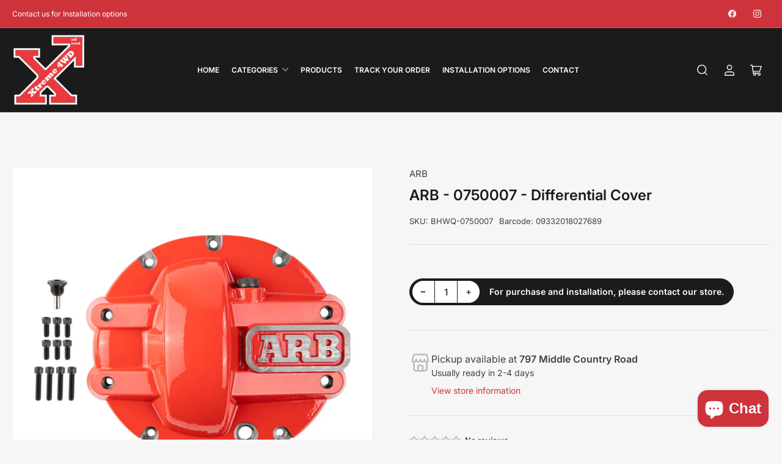

--- FILE ---
content_type: text/html; charset=utf-8
request_url: https://xtreme-4wd.com/variants/45045391229179/?section_id=pickup-availability
body_size: 1949
content:
<div id="shopify-section-pickup-availability" class="shopify-section">
<pickup-availability-preview class="pickup-availability-preview"><div class="pickup-availability-status-icon">
			
<svg width="24" height="24" viewBox="0 0 24 24" fill="none" xmlns="http://www.w3.org/2000/svg">
  <path fill-rule="evenodd" clip-rule="evenodd" d="M6.52397 2.25C6.1814 2.24996 5.86135 2.24992 5.59488 2.28179C5.29866 2.31721 4.98714 2.39941 4.70378 2.62065C4.42042 2.84189 4.26513 3.12417 4.15892 3.40295C4.06338 3.65374 3.98579 3.96424 3.90275 4.29658L2.68588 9.16407C2.64101 9.34353 2.60069 9.50478 2.57407 9.64035C2.54624 9.78208 2.52293 9.94413 2.53478 10.1186C2.58326 10.8325 3.06145 11.4449 3.74226 11.6651C3.90979 11.7193 4.07479 11.7357 4.21994 11.743C4.22982 11.7435 4.23984 11.744 4.25 11.7444L4.25 17.052C4.24997 17.9505 4.24995 18.6997 4.32991 19.2945C4.41432 19.9223 4.59999 20.4891 5.05546 20.9445C5.51093 21.4 6.07773 21.5857 6.70552 21.6701C7.30029 21.7501 8.04949 21.75 8.94794 21.75H15.052C15.9504 21.75 16.6997 21.7501 17.2945 21.6701C17.9223 21.5857 18.4891 21.4 18.9445 20.9445C19.4 20.4891 19.5857 19.9223 19.6701 19.2945C19.7501 18.6997 19.75 17.9505 19.75 17.0521L19.75 11.7444C19.7601 11.744 19.7702 11.7435 19.78 11.743C19.9252 11.7357 20.0902 11.7193 20.2577 11.6651C20.9385 11.4449 21.4167 10.8325 21.4652 10.1186C21.477 9.94413 21.4537 9.78208 21.4259 9.64035C21.3993 9.50477 21.3589 9.34351 21.3141 9.16404L20.0972 4.2966C20.0142 3.96425 19.9366 3.65374 19.841 3.40295C19.7348 3.12417 19.5795 2.84189 19.2962 2.62065C19.0128 2.39941 18.7013 2.31721 18.4051 2.28179C18.1386 2.24992 17.8186 2.24996 17.476 2.25H6.52397ZM18.25 11.7119C18.1884 11.7029 18.1287 11.6919 18.0703 11.6783C17.4366 11.5307 16.8837 11.1655 16.5001 10.6578C16.0064 11.3107 15.2314 11.7293 14.3693 11.7493C14.3373 11.75 14.3028 11.75 14.2582 11.75H14.2418C14.1972 11.75 14.1626 11.75 14.1306 11.7493C13.2686 11.7293 12.4937 11.3108 12 10.6579C11.5063 11.3108 10.7313 11.7293 9.86931 11.7493C9.83731 11.75 9.80276 11.75 9.75815 11.75H9.7418C9.6972 11.75 9.66264 11.75 9.63064 11.7493C8.76855 11.7293 7.9936 11.3107 7.49988 10.6578C7.11627 11.1655 6.56332 11.5307 5.92965 11.6783C5.8713 11.6919 5.81155 11.7029 5.75 11.7119V17C5.75 17.964 5.7516 18.6116 5.81654 19.0946C5.87858 19.5561 5.9858 19.7536 6.11612 19.8839C6.24644 20.0142 6.44393 20.1214 6.90539 20.1835C7.34544 20.2426 7.92202 20.2492 8.75 20.2499V16C8.75 15.0335 9.5335 14.25 10.5 14.25H13.5C14.4665 14.25 15.25 15.0335 15.25 16V20.2499C16.078 20.2492 16.6546 20.2426 17.0946 20.1835C17.5561 20.1214 17.7536 20.0142 17.8839 19.8839C18.0142 19.7536 18.1214 19.5561 18.1835 19.0946C18.2484 18.6116 18.25 17.964 18.25 17V11.7119ZM5.6269 3.80295L5.62777 3.80238C5.62839 3.80205 5.63203 3.80013 5.64044 3.79718C5.65871 3.79078 5.69758 3.78019 5.77298 3.77118C5.93958 3.75125 6.16829 3.75001 6.56153 3.75001H17.4384C17.8317 3.75001 18.0604 3.75125 18.227 3.77118C18.3024 3.78019 18.3412 3.79078 18.3595 3.79718C18.3679 3.80013 18.3716 3.80205 18.3722 3.80238L18.3731 3.80295L18.3738 3.80366C18.3743 3.80418 18.377 3.80724 18.3819 3.81469C18.3926 3.83086 18.4123 3.866 18.4393 3.93696C18.499 4.09376 18.5557 4.31534 18.6511 4.69684L19.8547 9.51129C19.905 9.71255 19.9357 9.83606 19.954 9.92934C19.9656 9.98837 19.9678 10.0149 19.9683 10.0216C19.9598 10.1198 19.8943 10.2039 19.8011 10.2362C19.7944 10.2374 19.7672 10.2418 19.7049 10.2449C19.6072 10.2498 19.476 10.25 19.2641 10.25C18.6898 10.25 18.5296 10.2451 18.4106 10.2174C18.0186 10.1261 17.6945 9.85157 17.54 9.47989C17.493 9.36686 17.4628 9.21461 17.3705 8.66128L17.3688 8.65117C17.3584 8.58822 17.3476 8.52354 17.3374 8.47283C17.3321 8.44627 17.3236 8.4063 17.3111 8.3637L17.3104 8.36136C17.3028 8.33501 17.2706 8.22417 17.1903 8.1124C16.8512 7.64024 16.1488 7.64024 15.8096 8.1124C15.7293 8.22417 15.6972 8.33501 15.6895 8.36136L15.6888 8.3637C15.6764 8.4063 15.6679 8.44627 15.6625 8.47283C15.6524 8.52354 15.6416 8.58812 15.6311 8.65107L15.5479 9.15052C15.5386 9.20631 15.5359 9.22186 15.5336 9.23396C15.4233 9.81283 14.9237 10.236 14.3346 10.2497C14.3223 10.25 14.3065 10.25 14.25 10.25C14.1934 10.25 14.1776 10.25 14.1653 10.2497C13.5762 10.236 13.0766 9.81283 12.9663 9.23396C12.964 9.22186 12.9614 9.20631 12.9521 9.15052L12.8688 8.65116C12.8584 8.58819 12.8476 8.52357 12.8374 8.47283C12.8321 8.44627 12.8236 8.4063 12.8111 8.3637L12.8104 8.36136C12.8028 8.33501 12.7706 8.22417 12.6903 8.1124C12.3512 7.64024 11.6488 7.64024 11.3096 8.1124C11.2293 8.22417 11.1972 8.33501 11.1895 8.36136L11.1888 8.3637C11.1764 8.4063 11.1679 8.44627 11.1625 8.47283C11.1524 8.52354 11.1416 8.58812 11.1311 8.65107L11.0479 9.15052C11.0386 9.20631 11.0359 9.22186 11.0336 9.23396C10.9233 9.81283 10.4237 10.236 9.83463 10.2497C9.82232 10.25 9.80654 10.25 9.74998 10.25C9.69342 10.25 9.67764 10.25 9.66533 10.2497C9.07621 10.236 8.57661 9.81283 8.46632 9.23396C8.46402 9.22186 8.46137 9.20631 8.45208 9.15052L8.36885 8.65116C8.35836 8.58821 8.34759 8.52355 8.33741 8.47283C8.33208 8.44627 8.32358 8.4063 8.31111 8.3637L8.31043 8.36136C8.30278 8.33501 8.27063 8.22417 8.19034 8.1124C7.85119 7.64024 7.14876 7.64024 6.80962 8.1124C6.72933 8.22417 6.69717 8.33502 6.68953 8.36136L6.68885 8.3637C6.67638 8.4063 6.66788 8.44627 6.66254 8.47283C6.65236 8.52358 6.64159 8.58821 6.6311 8.65119L6.62942 8.66128C6.5372 9.21461 6.50693 9.36686 6.45994 9.47989C6.30541 9.85157 5.98135 10.1261 5.58933 10.2174C5.47038 10.2451 5.31019 10.25 4.73589 10.25C4.52391 10.25 4.39279 10.2498 4.2951 10.2449C4.23275 10.2418 4.20557 10.2374 4.19884 10.2362C4.10572 10.2039 4.04021 10.1199 4.03169 10.0216C4.03213 10.015 4.03434 9.98856 4.04597 9.92934C4.06428 9.83606 4.09492 9.71255 4.14524 9.51129L5.34885 4.69684C5.44423 4.31534 5.50091 4.09376 5.56064 3.93696C5.58767 3.866 5.60737 3.83086 5.61802 3.81469C5.62291 3.80724 5.62567 3.80418 5.62614 3.80366L5.6269 3.80295ZM13.75 20.25H10.25V16C10.25 15.8619 10.3619 15.75 10.5 15.75H13.5C13.6381 15.75 13.75 15.8619 13.75 16V20.25Z" fill="#001A72"/>
</svg>

		</div>

		<div class="pickup-availability-info"><p class="pickup-availability-title">Pickup available at <span class="pickup-availability-title-location">797 Middle Country Road</span></p>
				<p class="pickup-availability-time">Usually ready in 2-4 days</p>
				<drawer-toggle for="PickupAvailabilityDrawer" tabindex="-1">
					<button id="ShowPickupAvailabilityDrawer"
						class="pickup-availability-button button-text-link" aria-haspopup="dialog"
					>View store information
</button>
				</drawer-toggle></div>
	</pickup-availability-preview>

	<pickup-availability-drawer
		id="PickupAvailabilityDrawer"
		role="dialog"
		aria-modal="true"
		aria-labelledby="PickupAvailabilityHeading"
		body-class="pickup-availability-drawer-open"
		data-event-prefix="pickup-availability-drawer"
	>
		<div class="pickup-availability-drawer drawer color-background-2">
			<div class="drawer-inner">
				<div class="pickup-availability-drawer-header drawer-header" tabindex="-1">
					<h4 class="h5">Pickup Availability</h4>
					<drawer-toggle for="PickupAvailabilityDrawer" tabindex="-1">
						<button type="button" class="button button-tertiary button-drawer-header-dismiss pickup-availability-drawer-button" aria-label="Close">
							&times;
						</button>
					</drawer-toggle>
				</div>

				<div class="drawer-content">
					<div class="drawer-content-inner">
						<h3 class="h5" id="PickupAvailabilityHeading">ARB - 0750007 - Differential Cover</h3><ul class="pickup-availability-list list-unstyled" role="list" data-store-availability-drawer-content><li class="pickup-availability-list-item"><span class="status-dot status-dot-success"></span><div class="pickup-availability-list-item-content">
										<h3 class="pickup-availability-list-item-title">797 Middle Country Road</h3>

										<p class="pickup-availability-preview">Pickup available, usually ready in 2-4 days
</p><address class="pickup-availability-address">
											<p>797 Middle Country Road<br>Saint James NY 11780<br>United States</p>
</address>
									</div>
								</li></ul>
					</div>
				</div>
			</div>
		</div>
	</pickup-availability-drawer></div>

--- FILE ---
content_type: text/html; charset=UTF-8
request_url: https://demo.semadata.org/shopify/ajax.php?domain=f3b9f5.myshopify.com&type=fitment&productid=8257958510843
body_size: 52767
content:
{"success":true,"message":"","Fitment":"<table width=\"100%\" class=\"wp-list-table widefat fixed striped tags fitments\" style=\"font-size:11px\">\t<tr><th width=\"10%\"><label>Make<\/label><\/th><th width=\"10%\"><label>Model<\/label><\/th><th width=\"10%\"><label>Year<\/label><\/th><th width=\"15%\" style=\"text-align:left\"><label>Submodel<\/label><\/th><th width=\"*\"><label>Notes<\/label><\/th><\/tr>\t<tr><td>Chevrolet<\/td><td>Blazer<\/td><td>2005<\/td><td>Base<\/td><td>; Region: United States; <\/td><\/tr>\t<tr><td>Chevrolet<\/td><td>Blazer<\/td><td>2005<\/td><td>Xtreme<\/td><td>; Region: United States; <\/td><\/tr>\t<tr><td>Chevrolet<\/td><td>Blazer<\/td><td>2005<\/td><td>ZR2<\/td><td>; Region: United States; <\/td><\/tr>\t<tr><td>Chevrolet<\/td><td>Blazer<\/td><td>2004<\/td><td>LS<\/td><td>; Region: United States; <\/td><\/tr>\t<tr><td>Chevrolet<\/td><td>Blazer<\/td><td>2004<\/td><td>Xtreme<\/td><td>; Region: United States; <\/td><\/tr>\t<tr><td>Chevrolet<\/td><td>Blazer<\/td><td>2004<\/td><td>ZR2<\/td><td>; Region: United States; <\/td><\/tr>\t<tr><td>Chevrolet<\/td><td>Blazer<\/td><td>2003<\/td><td>LS<\/td><td>; Region: United States; <\/td><\/tr>\t<tr><td>Chevrolet<\/td><td>Blazer<\/td><td>2003<\/td><td>Xtreme<\/td><td>; Region: United States; <\/td><\/tr>\t<tr><td>Chevrolet<\/td><td>Blazer<\/td><td>2003<\/td><td>ZR2<\/td><td>; Region: United States; <\/td><\/tr>\t<tr><td>Chevrolet<\/td><td>Blazer<\/td><td>2002<\/td><td>LS<\/td><td>; Region: United States; <\/td><\/tr>\t<tr><td>Chevrolet<\/td><td>Blazer<\/td><td>2002<\/td><td>Xtreme<\/td><td>; Region: United States; <\/td><\/tr>\t<tr><td>Chevrolet<\/td><td>Blazer<\/td><td>2001<\/td><td>LS<\/td><td>; Region: United States; <\/td><\/tr>\t<tr><td>Chevrolet<\/td><td>Blazer<\/td><td>2001<\/td><td>LT<\/td><td>; Region: United States; <\/td><\/tr>\t<tr><td>Chevrolet<\/td><td>Blazer<\/td><td>2001<\/td><td>Trailblazer<\/td><td>; Region: United States; <\/td><\/tr>\t<tr><td>Chevrolet<\/td><td>Blazer<\/td><td>2001<\/td><td>Xtreme<\/td><td>; Region: United States; <\/td><\/tr>\t<tr><td>Chevrolet<\/td><td>Blazer<\/td><td>2000<\/td><td>LS<\/td><td>; Region: United States; <\/td><\/tr>\t<tr><td>Chevrolet<\/td><td>Blazer<\/td><td>2000<\/td><td>LT<\/td><td>; Region: United States; <\/td><\/tr>\t<tr><td>Chevrolet<\/td><td>Blazer<\/td><td>2000<\/td><td>Trailblazer<\/td><td>; Region: United States; <\/td><\/tr>\t<tr><td>Chevrolet<\/td><td>Blazer<\/td><td>1999<\/td><td>Base<\/td><td>; Region: United States; <\/td><\/tr>\t<tr><td>Chevrolet<\/td><td>Blazer<\/td><td>1999<\/td><td>LS<\/td><td>; Region: United States; <\/td><\/tr>\t<tr><td>Chevrolet<\/td><td>Blazer<\/td><td>1999<\/td><td>LT<\/td><td>; Region: United States; <\/td><\/tr>\t<tr><td>Chevrolet<\/td><td>Blazer<\/td><td>1999<\/td><td>Trailblazer<\/td><td>; Region: United States; <\/td><\/tr>\t<tr><td>Chevrolet<\/td><td>Blazer<\/td><td>1998<\/td><td>Base<\/td><td>; Region: United States; <\/td><\/tr>\t<tr><td>Chevrolet<\/td><td>Blazer<\/td><td>1998<\/td><td>LS<\/td><td>; Region: United States; <\/td><\/tr>\t<tr><td>Chevrolet<\/td><td>Blazer<\/td><td>1998<\/td><td>LT<\/td><td>; Region: United States; <\/td><\/tr>\t<tr><td>Chevrolet<\/td><td>Blazer<\/td><td>1997<\/td><td>Base<\/td><td>; Region: United States; <\/td><\/tr>\t<tr><td>Chevrolet<\/td><td>Blazer<\/td><td>1997<\/td><td>LS<\/td><td>; Region: United States; <\/td><\/tr>\t<tr><td>Chevrolet<\/td><td>Blazer<\/td><td>1997<\/td><td>LT<\/td><td>; Region: United States; <\/td><\/tr>\t<tr><td>Chevrolet<\/td><td>Blazer<\/td><td>1996<\/td><td>Base<\/td><td>; Region: United States; <\/td><\/tr>\t<tr><td>Chevrolet<\/td><td>Blazer<\/td><td>1996<\/td><td>LS<\/td><td>; Region: United States; <\/td><\/tr>\t<tr><td>Chevrolet<\/td><td>Blazer<\/td><td>1996<\/td><td>LT<\/td><td>; Region: United States; <\/td><\/tr>\t<tr><td>Chevrolet<\/td><td>Blazer<\/td><td>1995<\/td><td>Base<\/td><td>; Region: United States; <\/td><\/tr>\t<tr><td>Chevrolet<\/td><td>Blazer<\/td><td>1995<\/td><td>LT<\/td><td>; Region: United States; <\/td><\/tr>\t<tr><td>Chevrolet<\/td><td>Blazer<\/td><td>1994<\/td><td>Base<\/td><td>; Region: United States; <\/td><\/tr>\t<tr><td>Chevrolet<\/td><td>Blazer<\/td><td>1994<\/td><td>Silverado<\/td><td>; Region: United States; <\/td><\/tr>\t<tr><td>Chevrolet<\/td><td>Blazer<\/td><td>1994<\/td><td>Silverado Sport<\/td><td>; Region: United States; <\/td><\/tr>\t<tr><td>Chevrolet<\/td><td>Blazer<\/td><td>1993<\/td><td>Cheyenne<\/td><td>; Region: United States; <\/td><\/tr>\t<tr><td>Chevrolet<\/td><td>Blazer<\/td><td>1993<\/td><td>Silverado<\/td><td>; Region: United States; <\/td><\/tr>\t<tr><td>Chevrolet<\/td><td>Blazer<\/td><td>1992<\/td><td>Cheyenne<\/td><td>; Region: United States; <\/td><\/tr>\t<tr><td>Chevrolet<\/td><td>Blazer<\/td><td>1992<\/td><td>Silverado<\/td><td>; Region: United States; <\/td><\/tr>\t<tr><td>Chevrolet<\/td><td>Blazer<\/td><td>1991<\/td><td>Scottsdale<\/td><td>; Region: United States; <\/td><\/tr>\t<tr><td>Chevrolet<\/td><td>Blazer<\/td><td>1991<\/td><td>Silverado<\/td><td>; Region: United States; <\/td><\/tr>\t<tr><td>Chevrolet<\/td><td>Blazer<\/td><td>1990<\/td><td>Scottsdale<\/td><td>; Region: United States; <\/td><\/tr>\t<tr><td>Chevrolet<\/td><td>Blazer<\/td><td>1990<\/td><td>Silverado<\/td><td>; Region: United States; <\/td><\/tr>\t<tr><td>Chevrolet<\/td><td>Blazer<\/td><td>1989<\/td><td>Scottsdale<\/td><td>; Region: United States; <\/td><\/tr>\t<tr><td>Chevrolet<\/td><td>Blazer<\/td><td>1989<\/td><td>Silverado<\/td><td>; Region: United States; <\/td><\/tr>\t<tr><td>Chevrolet<\/td><td>Blazer<\/td><td>1988<\/td><td>Scottsdale<\/td><td>; Region: United States; <\/td><\/tr>\t<tr><td>Chevrolet<\/td><td>Blazer<\/td><td>1988<\/td><td>Silverado<\/td><td>; Region: United States; <\/td><\/tr>\t<tr><td>Chevrolet<\/td><td>Blazer<\/td><td>1987<\/td><td>Custom Deluxe<\/td><td>; Region: United States; <\/td><\/tr>\t<tr><td>Chevrolet<\/td><td>Blazer<\/td><td>1987<\/td><td>Silverado<\/td><td>; Region: United States; <\/td><\/tr>\t<tr><td>Chevrolet<\/td><td>Colorado<\/td><td>2012<\/td><td>LT<\/td><td>; Region: United States; <\/td><\/tr>\t<tr><td>Chevrolet<\/td><td>Colorado<\/td><td>2012<\/td><td>WT<\/td><td>; Region: United States; <\/td><\/tr>\t<tr><td>Chevrolet<\/td><td>Colorado<\/td><td>2011<\/td><td>LT<\/td><td>; Region: United States; <\/td><\/tr>\t<tr><td>Chevrolet<\/td><td>Colorado<\/td><td>2011<\/td><td>WT<\/td><td>; Region: United States; <\/td><\/tr>\t<tr><td>Chevrolet<\/td><td>Colorado<\/td><td>2010<\/td><td>LT<\/td><td>; Region: United States; <\/td><\/tr>\t<tr><td>Chevrolet<\/td><td>Colorado<\/td><td>2010<\/td><td>WT<\/td><td>; Region: United States; <\/td><\/tr>\t<tr><td>Chevrolet<\/td><td>Colorado<\/td><td>2009<\/td><td>LT<\/td><td>; Region: United States; <\/td><\/tr>\t<tr><td>Chevrolet<\/td><td>Colorado<\/td><td>2009<\/td><td>WT<\/td><td>; Region: United States; <\/td><\/tr>\t<tr><td>Chevrolet<\/td><td>G10<\/td><td>1995<\/td><td>Beauville<\/td><td>; Region: United States; <\/td><\/tr>\t<tr><td>Chevrolet<\/td><td>G10<\/td><td>1995<\/td><td>Chevy Van<\/td><td>; Region: United States; <\/td><\/tr>\t<tr><td>Chevrolet<\/td><td>G10<\/td><td>1995<\/td><td>Sportvan<\/td><td>; Region: United States; <\/td><\/tr>\t<tr><td>Chevrolet<\/td><td>G10<\/td><td>1994<\/td><td>Beauville<\/td><td>; Region: United States; <\/td><\/tr>\t<tr><td>Chevrolet<\/td><td>G10<\/td><td>1994<\/td><td>Chevy Van<\/td><td>; Region: United States; <\/td><\/tr>\t<tr><td>Chevrolet<\/td><td>G10<\/td><td>1994<\/td><td>Sportvan<\/td><td>; Region: United States; <\/td><\/tr>\t<tr><td>Chevrolet<\/td><td>G10<\/td><td>1993<\/td><td>Beauville<\/td><td>; Region: United States; <\/td><\/tr>\t<tr><td>Chevrolet<\/td><td>G10<\/td><td>1993<\/td><td>Chevy Van<\/td><td>; Region: United States; <\/td><\/tr>\t<tr><td>Chevrolet<\/td><td>G10<\/td><td>1993<\/td><td>Sportvan<\/td><td>; Region: United States; <\/td><\/tr>\t<tr><td>Chevrolet<\/td><td>G10<\/td><td>1992<\/td><td>Beauville<\/td><td>; Region: United States; <\/td><\/tr>\t<tr><td>Chevrolet<\/td><td>G10<\/td><td>1992<\/td><td>Chevy Van<\/td><td>; Region: United States; <\/td><\/tr>\t<tr><td>Chevrolet<\/td><td>G10<\/td><td>1992<\/td><td>Sportvan<\/td><td>; Region: United States; <\/td><\/tr>\t<tr><td>Chevrolet<\/td><td>G10<\/td><td>1991<\/td><td>Beauville<\/td><td>; Region: United States; <\/td><\/tr>\t<tr><td>Chevrolet<\/td><td>G10<\/td><td>1991<\/td><td>Chevy Van<\/td><td>; Region: United States; <\/td><\/tr>\t<tr><td>Chevrolet<\/td><td>G10<\/td><td>1991<\/td><td>Sportvan<\/td><td>; Region: United States; <\/td><\/tr>\t<tr><td>Chevrolet<\/td><td>G10<\/td><td>1990<\/td><td>Beauville<\/td><td>; Region: United States; <\/td><\/tr>\t<tr><td>Chevrolet<\/td><td>G10<\/td><td>1990<\/td><td>Chevy Van<\/td><td>; Region: United States; <\/td><\/tr>\t<tr><td>Chevrolet<\/td><td>G10<\/td><td>1990<\/td><td>Sportvan<\/td><td>; Region: United States; <\/td><\/tr>\t<tr><td>Chevrolet<\/td><td>G10<\/td><td>1989<\/td><td>Beauville<\/td><td>; Region: United States; <\/td><\/tr>\t<tr><td>Chevrolet<\/td><td>G10<\/td><td>1989<\/td><td>Chevy Van<\/td><td>; Region: United States; <\/td><\/tr>\t<tr><td>Chevrolet<\/td><td>G10<\/td><td>1989<\/td><td>Sportvan<\/td><td>; Region: United States; <\/td><\/tr>\t<tr><td>Chevrolet<\/td><td>G10<\/td><td>1988<\/td><td>Beauville<\/td><td>; Region: United States; <\/td><\/tr>\t<tr><td>Chevrolet<\/td><td>G10<\/td><td>1988<\/td><td>Chevy Van<\/td><td>; Region: United States; <\/td><\/tr>\t<tr><td>Chevrolet<\/td><td>G10<\/td><td>1988<\/td><td>Sportvan<\/td><td>; Region: United States; <\/td><\/tr>\t<tr><td>Chevrolet<\/td><td>G10<\/td><td>1987<\/td><td>Beauville<\/td><td>; Region: United States; <\/td><\/tr>\t<tr><td>Chevrolet<\/td><td>G10<\/td><td>1987<\/td><td>Bonaventure<\/td><td>; Region: United States; <\/td><\/tr>\t<tr><td>Chevrolet<\/td><td>G10<\/td><td>1987<\/td><td>Chevy Van<\/td><td>; Region: United States; <\/td><\/tr>\t<tr><td>Chevrolet<\/td><td>G10<\/td><td>1987<\/td><td>Sportvan<\/td><td>; Region: United States; <\/td><\/tr>\t<tr><td>Chevrolet<\/td><td>G10<\/td><td>1986<\/td><td>Beauville<\/td><td>; Region: United States; <\/td><\/tr>\t<tr><td>Chevrolet<\/td><td>G10<\/td><td>1986<\/td><td>Bonaventure<\/td><td>; Region: United States; <\/td><\/tr>\t<tr><td>Chevrolet<\/td><td>G10<\/td><td>1986<\/td><td>Chevy Van<\/td><td>; Region: United States; <\/td><\/tr>\t<tr><td>Chevrolet<\/td><td>G10<\/td><td>1986<\/td><td>Sportvan<\/td><td>; Region: United States; <\/td><\/tr>\t<tr><td>Chevrolet<\/td><td>G10<\/td><td>1985<\/td><td>Beauville<\/td><td>; Region: United States; <\/td><\/tr>\t<tr><td>Chevrolet<\/td><td>G10<\/td><td>1985<\/td><td>Chevy Van<\/td><td>; Region: United States; <\/td><\/tr>\t<tr><td>Chevrolet<\/td><td>G10<\/td><td>1985<\/td><td>Sportvan<\/td><td>; Region: United States; <\/td><\/tr>\t<tr><td>Chevrolet<\/td><td>G10<\/td><td>1984<\/td><td>Beauville<\/td><td>; Region: United States; <\/td><\/tr>\t<tr><td>Chevrolet<\/td><td>G10<\/td><td>1984<\/td><td>Bonaventure<\/td><td>; Region: United States; <\/td><\/tr>\t<tr><td>Chevrolet<\/td><td>G10<\/td><td>1984<\/td><td>Chevy Van<\/td><td>; Region: United States; <\/td><\/tr>\t<tr><td>Chevrolet<\/td><td>G10<\/td><td>1984<\/td><td>Sportvan<\/td><td>; Region: United States; <\/td><\/tr>\t<tr><td>Chevrolet<\/td><td>G10<\/td><td>1983<\/td><td>Base<\/td><td>; Region: United States; <\/td><\/tr>\t<tr><td>Chevrolet<\/td><td>G10<\/td><td>1983<\/td><td>Beauville<\/td><td>; Region: United States; <\/td><\/tr>\t<tr><td>Chevrolet<\/td><td>G10<\/td><td>1983<\/td><td>Bonaventure<\/td><td>; Region: United States; <\/td><\/tr>\t<tr><td>Chevrolet<\/td><td>G10<\/td><td>1983<\/td><td>Chevy Van<\/td><td>; Region: United States; <\/td><\/tr>\t<tr><td>Chevrolet<\/td><td>G10<\/td><td>1983<\/td><td>Sportvan<\/td><td>; Region: United States; <\/td><\/tr>\t<tr><td>Chevrolet<\/td><td>G10<\/td><td>1982<\/td><td>Beauville<\/td><td>; Region: United States; <\/td><\/tr>\t<tr><td>Chevrolet<\/td><td>G10<\/td><td>1982<\/td><td>Bonaventure<\/td><td>; Region: United States; <\/td><\/tr>\t<tr><td>Chevrolet<\/td><td>G10<\/td><td>1982<\/td><td>Chevy Van<\/td><td>; Region: United States; <\/td><\/tr>\t<tr><td>Chevrolet<\/td><td>G10<\/td><td>1982<\/td><td>Sportvan<\/td><td>; Region: United States; <\/td><\/tr>\t<tr><td>Chevrolet<\/td><td>K10<\/td><td>1986<\/td><td>Custom<\/td><td>; Region: United States; <\/td><\/tr>\t<tr><td>Chevrolet<\/td><td>K10<\/td><td>1986<\/td><td>Scottsdale<\/td><td>; Region: United States; <\/td><\/tr>\t<tr><td>Chevrolet<\/td><td>K10<\/td><td>1986<\/td><td>Silverado<\/td><td>; Region: United States; <\/td><\/tr>\t<tr><td>Chevrolet<\/td><td>K10<\/td><td>1985<\/td><td>Custom<\/td><td>; Region: United States; <\/td><\/tr>\t<tr><td>Chevrolet<\/td><td>K10<\/td><td>1985<\/td><td>Scottsdale<\/td><td>; Region: United States; <\/td><\/tr>\t<tr><td>Chevrolet<\/td><td>K10<\/td><td>1985<\/td><td>Silverado<\/td><td>; Region: United States; <\/td><\/tr>\t<tr><td>Chevrolet<\/td><td>K10<\/td><td>1984<\/td><td>Custom<\/td><td>; Region: United States; <\/td><\/tr>\t<tr><td>Chevrolet<\/td><td>K10<\/td><td>1984<\/td><td>Scottsdale<\/td><td>; Region: United States; <\/td><\/tr>\t<tr><td>Chevrolet<\/td><td>K10<\/td><td>1984<\/td><td>Silverado<\/td><td>; Region: United States; <\/td><\/tr>\t<tr><td>Chevrolet<\/td><td>K10<\/td><td>1983<\/td><td>Custom<\/td><td>; Region: United States; <\/td><\/tr>\t<tr><td>Chevrolet<\/td><td>K10<\/td><td>1983<\/td><td>Scottsdale<\/td><td>; Region: United States; <\/td><\/tr>\t<tr><td>Chevrolet<\/td><td>K10<\/td><td>1983<\/td><td>Silverado<\/td><td>; Region: United States; <\/td><\/tr>\t<tr><td>Chevrolet<\/td><td>K10<\/td><td>1982<\/td><td>Custom<\/td><td>; Region: United States; <\/td><\/tr>\t<tr><td>Chevrolet<\/td><td>K10<\/td><td>1982<\/td><td>Scottsdale<\/td><td>; Region: United States; <\/td><\/tr>\t<tr><td>Chevrolet<\/td><td>K10<\/td><td>1982<\/td><td>Silverado<\/td><td>; Region: United States; <\/td><\/tr>\t<tr><td>Chevrolet<\/td><td>K10 Suburban<\/td><td>1986<\/td><td>Custom<\/td><td>; Region: United States; <\/td><\/tr>\t<tr><td>Chevrolet<\/td><td>K10 Suburban<\/td><td>1986<\/td><td>Scottsdale<\/td><td>; Region: United States; <\/td><\/tr>\t<tr><td>Chevrolet<\/td><td>K10 Suburban<\/td><td>1986<\/td><td>Silverado<\/td><td>; Region: United States; <\/td><\/tr>\t<tr><td>Chevrolet<\/td><td>K10 Suburban<\/td><td>1985<\/td><td>Custom<\/td><td>; Region: United States; <\/td><\/tr>\t<tr><td>Chevrolet<\/td><td>K10 Suburban<\/td><td>1985<\/td><td>Scottsdale<\/td><td>; Region: United States; <\/td><\/tr>\t<tr><td>Chevrolet<\/td><td>K10 Suburban<\/td><td>1985<\/td><td>Silverado<\/td><td>; Region: United States; <\/td><\/tr>\t<tr><td>Chevrolet<\/td><td>K10 Suburban<\/td><td>1984<\/td><td>Custom<\/td><td>; Region: United States; <\/td><\/tr>\t<tr><td>Chevrolet<\/td><td>K10 Suburban<\/td><td>1984<\/td><td>Scottsdale<\/td><td>; Region: United States; <\/td><\/tr>\t<tr><td>Chevrolet<\/td><td>K10 Suburban<\/td><td>1983<\/td><td>Custom<\/td><td>; Region: United States; <\/td><\/tr>\t<tr><td>Chevrolet<\/td><td>K10 Suburban<\/td><td>1983<\/td><td>Silverado<\/td><td>; Region: United States; <\/td><\/tr>\t<tr><td>Chevrolet<\/td><td>K10 Suburban<\/td><td>1982<\/td><td>Custom<\/td><td>; Region: United States; <\/td><\/tr>\t<tr><td>Chevrolet<\/td><td>K10 Suburban<\/td><td>1982<\/td><td>Scottsdale<\/td><td>; Region: United States; <\/td><\/tr>\t<tr><td>Chevrolet<\/td><td>K10 Suburban<\/td><td>1982<\/td><td>Silverado<\/td><td>; Region: United States; <\/td><\/tr>\t<tr><td>Chevrolet<\/td><td>K1500<\/td><td>1999<\/td><td>LS<\/td><td>; Region: United States; <\/td><\/tr>\t<tr><td>Chevrolet<\/td><td>K1500<\/td><td>1998<\/td><td>Cheyenne<\/td><td>; Region: United States; <\/td><\/tr>\t<tr><td>Chevrolet<\/td><td>K1500<\/td><td>1998<\/td><td>Silverado<\/td><td>; Region: United States; <\/td><\/tr>\t<tr><td>Chevrolet<\/td><td>K1500<\/td><td>1998<\/td><td>WT<\/td><td>; Region: United States; <\/td><\/tr>\t<tr><td>Chevrolet<\/td><td>K1500<\/td><td>1997<\/td><td>Base<\/td><td>; Region: United States; <\/td><\/tr>\t<tr><td>Chevrolet<\/td><td>K1500<\/td><td>1997<\/td><td>Cheyenne<\/td><td>; Region: United States; <\/td><\/tr>\t<tr><td>Chevrolet<\/td><td>K1500<\/td><td>1997<\/td><td>Silverado<\/td><td>; Region: United States; <\/td><\/tr>\t<tr><td>Chevrolet<\/td><td>K1500<\/td><td>1997<\/td><td>WT<\/td><td>; Region: United States; <\/td><\/tr>\t<tr><td>Chevrolet<\/td><td>K1500<\/td><td>1996<\/td><td>Base<\/td><td>; Region: United States; <\/td><\/tr>\t<tr><td>Chevrolet<\/td><td>K1500<\/td><td>1996<\/td><td>Cheyenne<\/td><td>; Region: United States; <\/td><\/tr>\t<tr><td>Chevrolet<\/td><td>K1500<\/td><td>1996<\/td><td>Silverado<\/td><td>; Region: United States; <\/td><\/tr>\t<tr><td>Chevrolet<\/td><td>K1500<\/td><td>1996<\/td><td>WT<\/td><td>; Region: United States; <\/td><\/tr>\t<tr><td>Chevrolet<\/td><td>K1500<\/td><td>1995<\/td><td>Base<\/td><td>; Region: United States; <\/td><\/tr>\t<tr><td>Chevrolet<\/td><td>K1500<\/td><td>1995<\/td><td>Cheyenne<\/td><td>; Region: United States; <\/td><\/tr>\t<tr><td>Chevrolet<\/td><td>K1500<\/td><td>1995<\/td><td>Silverado<\/td><td>; Region: United States; <\/td><\/tr>\t<tr><td>Chevrolet<\/td><td>K1500<\/td><td>1995<\/td><td>WT<\/td><td>; Region: United States; <\/td><\/tr>\t<tr><td>Chevrolet<\/td><td>K1500<\/td><td>1994<\/td><td>Base<\/td><td>; Region: United States; <\/td><\/tr>\t<tr><td>Chevrolet<\/td><td>K1500<\/td><td>1994<\/td><td>Cheyenne<\/td><td>; Region: United States; <\/td><\/tr>\t<tr><td>Chevrolet<\/td><td>K1500<\/td><td>1994<\/td><td>Silverado<\/td><td>; Region: United States; <\/td><\/tr>\t<tr><td>Chevrolet<\/td><td>K1500<\/td><td>1994<\/td><td>WT<\/td><td>; Region: United States; <\/td><\/tr>\t<tr><td>Chevrolet<\/td><td>K1500<\/td><td>1993<\/td><td>Cheyenne<\/td><td>; Region: United States; <\/td><\/tr>\t<tr><td>Chevrolet<\/td><td>K1500<\/td><td>1993<\/td><td>Silverado<\/td><td>; Region: United States; <\/td><\/tr>\t<tr><td>Chevrolet<\/td><td>K1500<\/td><td>1993<\/td><td>WT<\/td><td>; Region: United States; <\/td><\/tr>\t<tr><td>Chevrolet<\/td><td>K1500<\/td><td>1992<\/td><td>Cheyenne<\/td><td>; Region: United States; <\/td><\/tr>\t<tr><td>Chevrolet<\/td><td>K1500<\/td><td>1992<\/td><td>Scottsdale<\/td><td>; Region: United States; <\/td><\/tr>\t<tr><td>Chevrolet<\/td><td>K1500<\/td><td>1992<\/td><td>Silverado<\/td><td>; Region: United States; <\/td><\/tr>\t<tr><td>Chevrolet<\/td><td>K1500<\/td><td>1992<\/td><td>WT<\/td><td>; Region: United States; <\/td><\/tr>\t<tr><td>Chevrolet<\/td><td>K1500<\/td><td>1991<\/td><td>Cheyenne<\/td><td>; Region: United States; <\/td><\/tr>\t<tr><td>Chevrolet<\/td><td>K1500<\/td><td>1991<\/td><td>Scottsdale<\/td><td>; Region: United States; <\/td><\/tr>\t<tr><td>Chevrolet<\/td><td>K1500<\/td><td>1991<\/td><td>Silverado<\/td><td>; Region: United States; <\/td><\/tr>\t<tr><td>Chevrolet<\/td><td>K1500<\/td><td>1991<\/td><td>Sport<\/td><td>; Region: United States; <\/td><\/tr>\t<tr><td>Chevrolet<\/td><td>K1500<\/td><td>1991<\/td><td>WT<\/td><td>; Region: United States; <\/td><\/tr>\t<tr><td>Chevrolet<\/td><td>K1500<\/td><td>1990<\/td><td>Cheyenne<\/td><td>; Region: United States; <\/td><\/tr>\t<tr><td>Chevrolet<\/td><td>K1500<\/td><td>1990<\/td><td>Scottsdale<\/td><td>; Region: United States; <\/td><\/tr>\t<tr><td>Chevrolet<\/td><td>K1500<\/td><td>1990<\/td><td>Silverado<\/td><td>; Region: United States; <\/td><\/tr>\t<tr><td>Chevrolet<\/td><td>K1500<\/td><td>1990<\/td><td>WT<\/td><td>; Region: United States; <\/td><\/tr>\t<tr><td>Chevrolet<\/td><td>K1500<\/td><td>1989<\/td><td>Cheyenne<\/td><td>; Region: United States; <\/td><\/tr>\t<tr><td>Chevrolet<\/td><td>K1500<\/td><td>1989<\/td><td>Scottsdale<\/td><td>; Region: United States; <\/td><\/tr>\t<tr><td>Chevrolet<\/td><td>K1500<\/td><td>1989<\/td><td>Silverado<\/td><td>; Region: United States; <\/td><\/tr>\t<tr><td>Chevrolet<\/td><td>K1500<\/td><td>1988<\/td><td>Cheyenne<\/td><td>; Region: United States; <\/td><\/tr>\t<tr><td>Chevrolet<\/td><td>K1500<\/td><td>1988<\/td><td>Scottsdale<\/td><td>; Region: United States; <\/td><\/tr>\t<tr><td>Chevrolet<\/td><td>K1500<\/td><td>1988<\/td><td>Silverado<\/td><td>; Region: United States; <\/td><\/tr>\t<tr><td>Chevrolet<\/td><td>K1500 Suburban<\/td><td>1999<\/td><td>Base<\/td><td>; Region: United States; <\/td><\/tr>\t<tr><td>Chevrolet<\/td><td>K1500 Suburban<\/td><td>1999<\/td><td>LS<\/td><td>; Region: United States; <\/td><\/tr>\t<tr><td>Chevrolet<\/td><td>K1500 Suburban<\/td><td>1999<\/td><td>LT<\/td><td>; Region: United States; <\/td><\/tr>\t<tr><td>Chevrolet<\/td><td>K1500 Suburban<\/td><td>1998<\/td><td>Base<\/td><td>; Region: United States; <\/td><\/tr>\t<tr><td>Chevrolet<\/td><td>K1500 Suburban<\/td><td>1998<\/td><td>LS<\/td><td>; Region: United States; <\/td><\/tr>\t<tr><td>Chevrolet<\/td><td>K1500 Suburban<\/td><td>1997<\/td><td>Base<\/td><td>; Region: United States; <\/td><\/tr>\t<tr><td>Chevrolet<\/td><td>K1500 Suburban<\/td><td>1997<\/td><td>LS<\/td><td>; Region: United States; <\/td><\/tr>\t<tr><td>Chevrolet<\/td><td>K1500 Suburban<\/td><td>1997<\/td><td>LT<\/td><td>; Region: United States; <\/td><\/tr>\t<tr><td>Chevrolet<\/td><td>K1500 Suburban<\/td><td>1996<\/td><td>Base<\/td><td>; Region: United States; <\/td><\/tr>\t<tr><td>Chevrolet<\/td><td>K1500 Suburban<\/td><td>1996<\/td><td>LS<\/td><td>; Region: United States; <\/td><\/tr>\t<tr><td>Chevrolet<\/td><td>K1500 Suburban<\/td><td>1996<\/td><td>LT<\/td><td>; Region: United States; <\/td><\/tr>\t<tr><td>Chevrolet<\/td><td>K1500 Suburban<\/td><td>1995<\/td><td>Base<\/td><td>; Region: United States; <\/td><\/tr>\t<tr><td>Chevrolet<\/td><td>K1500 Suburban<\/td><td>1995<\/td><td>LS<\/td><td>; Region: United States; <\/td><\/tr>\t<tr><td>Chevrolet<\/td><td>K1500 Suburban<\/td><td>1995<\/td><td>LT<\/td><td>; Region: United States; <\/td><\/tr>\t<tr><td>Chevrolet<\/td><td>K1500 Suburban<\/td><td>1994<\/td><td>Base<\/td><td>; Region: United States; <\/td><\/tr>\t<tr><td>Chevrolet<\/td><td>K1500 Suburban<\/td><td>1994<\/td><td>Silverado<\/td><td>; Region: United States; <\/td><\/tr>\t<tr><td>Chevrolet<\/td><td>K1500 Suburban<\/td><td>1993<\/td><td>Base<\/td><td>; Region: United States; <\/td><\/tr>\t<tr><td>Chevrolet<\/td><td>K1500 Suburban<\/td><td>1993<\/td><td>Silverado<\/td><td>; Region: United States; <\/td><\/tr>\t<tr><td>Chevrolet<\/td><td>K1500 Suburban<\/td><td>1992<\/td><td>Base<\/td><td>; Region: United States; <\/td><\/tr>\t<tr><td>Chevrolet<\/td><td>K1500 Suburban<\/td><td>1992<\/td><td>Silverado<\/td><td>; Region: United States; <\/td><\/tr>\t<tr><td>Chevrolet<\/td><td>K5 Blazer<\/td><td>1986<\/td><td>Custom<\/td><td>; Region: United States; <\/td><\/tr>\t<tr><td>Chevrolet<\/td><td>K5 Blazer<\/td><td>1986<\/td><td>Silverado<\/td><td>; Region: United States; <\/td><\/tr>\t<tr><td>Chevrolet<\/td><td>K5 Blazer<\/td><td>1985<\/td><td>Custom<\/td><td>; Region: United States; <\/td><\/tr>\t<tr><td>Chevrolet<\/td><td>K5 Blazer<\/td><td>1985<\/td><td>Silverado<\/td><td>; Region: United States; <\/td><\/tr>\t<tr><td>Chevrolet<\/td><td>K5 Blazer<\/td><td>1984<\/td><td>Custom<\/td><td>; Region: United States; <\/td><\/tr>\t<tr><td>Chevrolet<\/td><td>K5 Blazer<\/td><td>1984<\/td><td>Scottsdale<\/td><td>; Region: United States; <\/td><\/tr>\t<tr><td>Chevrolet<\/td><td>K5 Blazer<\/td><td>1984<\/td><td>Silverado<\/td><td>; Region: United States; <\/td><\/tr>\t<tr><td>Chevrolet<\/td><td>K5 Blazer<\/td><td>1983<\/td><td>Custom<\/td><td>; Region: United States; <\/td><\/tr>\t<tr><td>Chevrolet<\/td><td>K5 Blazer<\/td><td>1983<\/td><td>Silverado<\/td><td>; Region: United States; <\/td><\/tr>\t<tr><td>Chevrolet<\/td><td>K5 Blazer<\/td><td>1982<\/td><td>Custom<\/td><td>; Region: United States; <\/td><\/tr>\t<tr><td>Chevrolet<\/td><td>K5 Blazer<\/td><td>1982<\/td><td>Silverado<\/td><td>; Region: United States; <\/td><\/tr>\t<tr><td>Chevrolet<\/td><td>Tahoe<\/td><td>2008<\/td><td>Hybrid<\/td><td>; Region: United States; <\/td><\/tr>\t<tr><td>Chevrolet<\/td><td>Tahoe<\/td><td>2008<\/td><td>LS<\/td><td>; Region: United States; <\/td><\/tr>\t<tr><td>Chevrolet<\/td><td>Tahoe<\/td><td>2008<\/td><td>LT<\/td><td>; Region: United States; <\/td><\/tr>\t<tr><td>Chevrolet<\/td><td>Tahoe<\/td><td>2008<\/td><td>LTZ<\/td><td>; Region: United States; <\/td><\/tr>\t<tr><td>Chevrolet<\/td><td>Tahoe<\/td><td>2008<\/td><td>PPV<\/td><td>; Region: United States; <\/td><\/tr>\t<tr><td>Chevrolet<\/td><td>Tahoe<\/td><td>2007<\/td><td>LS<\/td><td>; Region: United States; <\/td><\/tr>\t<tr><td>Chevrolet<\/td><td>Tahoe<\/td><td>2007<\/td><td>LT<\/td><td>; Region: United States; <\/td><\/tr>\t<tr><td>Chevrolet<\/td><td>Tahoe<\/td><td>2007<\/td><td>LTZ<\/td><td>; Region: United States; <\/td><\/tr>\t<tr><td>Chevrolet<\/td><td>Tahoe<\/td><td>2007<\/td><td>PPV<\/td><td>; Region: United States; <\/td><\/tr>\t<tr><td>Chevrolet<\/td><td>Tahoe<\/td><td>2006<\/td><td>Base<\/td><td>; Region: United States; <\/td><\/tr>\t<tr><td>Chevrolet<\/td><td>Tahoe<\/td><td>2006<\/td><td>LS<\/td><td>; Region: United States; <\/td><\/tr>\t<tr><td>Chevrolet<\/td><td>Tahoe<\/td><td>2006<\/td><td>LT<\/td><td>; Region: United States; <\/td><\/tr>\t<tr><td>Chevrolet<\/td><td>Tahoe<\/td><td>2006<\/td><td>Z71<\/td><td>; Region: United States; <\/td><\/tr>\t<tr><td>Chevrolet<\/td><td>Tahoe<\/td><td>2005<\/td><td>LS<\/td><td>; Region: United States; <\/td><\/tr>\t<tr><td>Chevrolet<\/td><td>Tahoe<\/td><td>2005<\/td><td>LT<\/td><td>; Region: United States; <\/td><\/tr>\t<tr><td>Chevrolet<\/td><td>Tahoe<\/td><td>2005<\/td><td>Z71<\/td><td>; Region: United States; <\/td><\/tr>\t<tr><td>Chevrolet<\/td><td>Tahoe<\/td><td>2004<\/td><td>LS<\/td><td>; Region: United States; <\/td><\/tr>\t<tr><td>Chevrolet<\/td><td>Tahoe<\/td><td>2004<\/td><td>LT<\/td><td>; Region: United States; <\/td><\/tr>\t<tr><td>Chevrolet<\/td><td>Tahoe<\/td><td>2004<\/td><td>Z71<\/td><td>; Region: United States; <\/td><\/tr>\t<tr><td>Chevrolet<\/td><td>Tahoe<\/td><td>2003<\/td><td>LS<\/td><td>; Region: United States; <\/td><\/tr>\t<tr><td>Chevrolet<\/td><td>Tahoe<\/td><td>2003<\/td><td>LT<\/td><td>; Region: United States; <\/td><\/tr>\t<tr><td>Chevrolet<\/td><td>Tahoe<\/td><td>2003<\/td><td>Z71<\/td><td>; Region: United States; <\/td><\/tr>\t<tr><td>Chevrolet<\/td><td>Tahoe<\/td><td>2002<\/td><td>LS<\/td><td>; Region: United States; <\/td><\/tr>\t<tr><td>Chevrolet<\/td><td>Tahoe<\/td><td>2002<\/td><td>LT<\/td><td>; Region: United States; <\/td><\/tr>\t<tr><td>Chevrolet<\/td><td>Tahoe<\/td><td>2002<\/td><td>Z71<\/td><td>; Region: United States; <\/td><\/tr>\t<tr><td>Chevrolet<\/td><td>Tahoe<\/td><td>2001<\/td><td>Base<\/td><td>; Region: United States; <\/td><\/tr>\t<tr><td>Chevrolet<\/td><td>Tahoe<\/td><td>2001<\/td><td>LS<\/td><td>; Region: United States; <\/td><\/tr>\t<tr><td>Chevrolet<\/td><td>Tahoe<\/td><td>2001<\/td><td>LT<\/td><td>; Region: United States; <\/td><\/tr>\t<tr><td>Chevrolet<\/td><td>Tahoe<\/td><td>2000<\/td><td>Base<\/td><td>; Region: United States; <\/td><\/tr>\t<tr><td>Chevrolet<\/td><td>Tahoe<\/td><td>2000<\/td><td>Limited<\/td><td>; Region: United States; <\/td><\/tr>\t<tr><td>Chevrolet<\/td><td>Tahoe<\/td><td>2000<\/td><td>LS<\/td><td>; Region: United States; <\/td><\/tr>\t<tr><td>Chevrolet<\/td><td>Tahoe<\/td><td>2000<\/td><td>LT<\/td><td>; Region: United States; <\/td><\/tr>\t<tr><td>Chevrolet<\/td><td>Tahoe<\/td><td>2000<\/td><td>Z71<\/td><td>; Region: United States; <\/td><\/tr>\t<tr><td>Chevrolet<\/td><td>Tahoe<\/td><td>1999<\/td><td>Base<\/td><td>; Region: United States; <\/td><\/tr>\t<tr><td>Chevrolet<\/td><td>Tahoe<\/td><td>1999<\/td><td>LS<\/td><td>; Region: United States; <\/td><\/tr>\t<tr><td>Chevrolet<\/td><td>Tahoe<\/td><td>1999<\/td><td>LT<\/td><td>; Region: United States; <\/td><\/tr>\t<tr><td>Chevrolet<\/td><td>Tahoe<\/td><td>1998<\/td><td>Base<\/td><td>; Region: United States; <\/td><\/tr>\t<tr><td>Chevrolet<\/td><td>Tahoe<\/td><td>1998<\/td><td>LS<\/td><td>; Region: United States; <\/td><\/tr>\t<tr><td>Chevrolet<\/td><td>Tahoe<\/td><td>1998<\/td><td>LT<\/td><td>; Region: United States; <\/td><\/tr>\t<tr><td>Chevrolet<\/td><td>Tahoe<\/td><td>1997<\/td><td>Base<\/td><td>; Region: United States; <\/td><\/tr>\t<tr><td>Chevrolet<\/td><td>Tahoe<\/td><td>1997<\/td><td>LS<\/td><td>; Region: United States; <\/td><\/tr>\t<tr><td>Chevrolet<\/td><td>Tahoe<\/td><td>1997<\/td><td>LT<\/td><td>; Region: United States; <\/td><\/tr>\t<tr><td>Chevrolet<\/td><td>Tahoe<\/td><td>1996<\/td><td>Base<\/td><td>; Region: United States; <\/td><\/tr>\t<tr><td>Chevrolet<\/td><td>Tahoe<\/td><td>1996<\/td><td>LS<\/td><td>; Region: United States; <\/td><\/tr>\t<tr><td>Chevrolet<\/td><td>Tahoe<\/td><td>1996<\/td><td>LT<\/td><td>; Region: United States; <\/td><\/tr>\t<tr><td>Chevrolet<\/td><td>Tahoe<\/td><td>1995<\/td><td>Base<\/td><td>; Region: United States; <\/td><\/tr>\t<tr><td>Chevrolet<\/td><td>Tahoe<\/td><td>1995<\/td><td>LS<\/td><td>; Region: United States; <\/td><\/tr>\t<tr><td>Chevrolet<\/td><td>Tahoe<\/td><td>1995<\/td><td>LT<\/td><td>; Region: United States; <\/td><\/tr>\t<tr><td>GMC<\/td><td>Canyon<\/td><td>2012<\/td><td>SLE<\/td><td>; Region: United States; <\/td><\/tr>\t<tr><td>GMC<\/td><td>Canyon<\/td><td>2012<\/td><td>SLT<\/td><td>; Region: United States; <\/td><\/tr>\t<tr><td>GMC<\/td><td>Canyon<\/td><td>2012<\/td><td>WT<\/td><td>; Region: United States; <\/td><\/tr>\t<tr><td>GMC<\/td><td>Canyon<\/td><td>2011<\/td><td>SLE<\/td><td>; Region: United States; <\/td><\/tr>\t<tr><td>GMC<\/td><td>Canyon<\/td><td>2011<\/td><td>SLT<\/td><td>; Region: United States; <\/td><\/tr>\t<tr><td>GMC<\/td><td>Canyon<\/td><td>2011<\/td><td>WT<\/td><td>; Region: United States; <\/td><\/tr>\t<tr><td>GMC<\/td><td>Canyon<\/td><td>2010<\/td><td>SLE<\/td><td>; Region: United States; <\/td><\/tr>\t<tr><td>GMC<\/td><td>Canyon<\/td><td>2010<\/td><td>SLT<\/td><td>; Region: United States; <\/td><\/tr>\t<tr><td>GMC<\/td><td>Canyon<\/td><td>2010<\/td><td>WT<\/td><td>; Region: United States; <\/td><\/tr>\t<tr><td>GMC<\/td><td>Canyon<\/td><td>2009<\/td><td>SLE<\/td><td>; Region: United States; <\/td><\/tr>\t<tr><td>GMC<\/td><td>Canyon<\/td><td>2009<\/td><td>SLT<\/td><td>; Region: United States; <\/td><\/tr>\t<tr><td>GMC<\/td><td>Canyon<\/td><td>2009<\/td><td>WT<\/td><td>; Region: United States; <\/td><\/tr>\t<tr><td>GMC<\/td><td>Jimmy<\/td><td>2001<\/td><td>Diamond Edition<\/td><td>; Region: United States; <\/td><\/tr>\t<tr><td>GMC<\/td><td>Jimmy<\/td><td>2001<\/td><td>SL<\/td><td>; Region: United States; <\/td><\/tr>\t<tr><td>GMC<\/td><td>Jimmy<\/td><td>2001<\/td><td>SLE<\/td><td>; Region: United States; <\/td><\/tr>\t<tr><td>GMC<\/td><td>Jimmy<\/td><td>2001<\/td><td>SLS<\/td><td>; Region: United States; <\/td><\/tr>\t<tr><td>GMC<\/td><td>Jimmy<\/td><td>2001<\/td><td>SLT<\/td><td>; Region: United States; <\/td><\/tr>\t<tr><td>GMC<\/td><td>Jimmy<\/td><td>2000<\/td><td>Diamond Edition<\/td><td>; Region: United States; <\/td><\/tr>\t<tr><td>GMC<\/td><td>Jimmy<\/td><td>2000<\/td><td>Envoy<\/td><td>; Region: United States; <\/td><\/tr>\t<tr><td>GMC<\/td><td>Jimmy<\/td><td>2000<\/td><td>SLE<\/td><td>; Region: United States; <\/td><\/tr>\t<tr><td>GMC<\/td><td>Jimmy<\/td><td>2000<\/td><td>SLS<\/td><td>; Region: United States; <\/td><\/tr>\t<tr><td>GMC<\/td><td>Jimmy<\/td><td>2000<\/td><td>SLT<\/td><td>; Region: United States; <\/td><\/tr>\t<tr><td>GMC<\/td><td>Jimmy<\/td><td>1999<\/td><td>Envoy<\/td><td>; Region: United States; <\/td><\/tr>\t<tr><td>GMC<\/td><td>Jimmy<\/td><td>1999<\/td><td>SL<\/td><td>; Region: United States; <\/td><\/tr>\t<tr><td>GMC<\/td><td>Jimmy<\/td><td>1999<\/td><td>SLE<\/td><td>; Region: United States; <\/td><\/tr>\t<tr><td>GMC<\/td><td>Jimmy<\/td><td>1999<\/td><td>SLS<\/td><td>; Region: United States; <\/td><\/tr>\t<tr><td>GMC<\/td><td>Jimmy<\/td><td>1999<\/td><td>SLT<\/td><td>; Region: United States; <\/td><\/tr>\t<tr><td>GMC<\/td><td>Jimmy<\/td><td>1998<\/td><td>Envoy<\/td><td>; Region: United States; <\/td><\/tr>\t<tr><td>GMC<\/td><td>Jimmy<\/td><td>1998<\/td><td>SL<\/td><td>; Region: United States; <\/td><\/tr>\t<tr><td>GMC<\/td><td>Jimmy<\/td><td>1998<\/td><td>SLE<\/td><td>; Region: United States; <\/td><\/tr>\t<tr><td>GMC<\/td><td>Jimmy<\/td><td>1998<\/td><td>SLS<\/td><td>; Region: United States; <\/td><\/tr>\t<tr><td>GMC<\/td><td>Jimmy<\/td><td>1998<\/td><td>SLT<\/td><td>; Region: United States; <\/td><\/tr>\t<tr><td>GMC<\/td><td>Jimmy<\/td><td>1997<\/td><td>SL<\/td><td>; Region: United States; <\/td><\/tr>\t<tr><td>GMC<\/td><td>Jimmy<\/td><td>1997<\/td><td>SLE<\/td><td>; Region: United States; <\/td><\/tr>\t<tr><td>GMC<\/td><td>Jimmy<\/td><td>1997<\/td><td>SLS<\/td><td>; Region: United States; <\/td><\/tr>\t<tr><td>GMC<\/td><td>Jimmy<\/td><td>1997<\/td><td>SLT<\/td><td>; Region: United States; <\/td><\/tr>\t<tr><td>GMC<\/td><td>Jimmy<\/td><td>1996<\/td><td>Base<\/td><td>; Region: United States; <\/td><\/tr>\t<tr><td>GMC<\/td><td>Jimmy<\/td><td>1996<\/td><td>SL<\/td><td>; Region: United States; <\/td><\/tr>\t<tr><td>GMC<\/td><td>Jimmy<\/td><td>1996<\/td><td>SLE<\/td><td>; Region: United States; <\/td><\/tr>\t<tr><td>GMC<\/td><td>Jimmy<\/td><td>1996<\/td><td>SLS<\/td><td>; Region: United States; <\/td><\/tr>\t<tr><td>GMC<\/td><td>Jimmy<\/td><td>1996<\/td><td>SLT<\/td><td>; Region: United States; <\/td><\/tr>\t<tr><td>GMC<\/td><td>Jimmy<\/td><td>1995<\/td><td>Base<\/td><td>; Region: United States; <\/td><\/tr>\t<tr><td>GMC<\/td><td>Jimmy<\/td><td>1995<\/td><td>SL<\/td><td>; Region: United States; <\/td><\/tr>\t<tr><td>GMC<\/td><td>Jimmy<\/td><td>1995<\/td><td>SLE<\/td><td>; Region: United States; <\/td><\/tr>\t<tr><td>GMC<\/td><td>Jimmy<\/td><td>1995<\/td><td>SLS<\/td><td>; Region: United States; <\/td><\/tr>\t<tr><td>GMC<\/td><td>Jimmy<\/td><td>1995<\/td><td>SLT<\/td><td>; Region: United States; <\/td><\/tr>\t<tr><td>GMC<\/td><td>Jimmy<\/td><td>1994<\/td><td>Base<\/td><td>; Region: United States; <\/td><\/tr>\t<tr><td>GMC<\/td><td>Jimmy<\/td><td>1994<\/td><td>SLE<\/td><td>; Region: United States; <\/td><\/tr>\t<tr><td>GMC<\/td><td>Jimmy<\/td><td>1994<\/td><td>SLS<\/td><td>; Region: United States; <\/td><\/tr>\t<tr><td>GMC<\/td><td>Jimmy<\/td><td>1994<\/td><td>SLT<\/td><td>; Region: United States; <\/td><\/tr>\t<tr><td>GMC<\/td><td>Jimmy<\/td><td>1993<\/td><td>Base<\/td><td>; Region: United States; <\/td><\/tr>\t<tr><td>GMC<\/td><td>Jimmy<\/td><td>1993<\/td><td>SLE<\/td><td>; Region: United States; <\/td><\/tr>\t<tr><td>GMC<\/td><td>Jimmy<\/td><td>1993<\/td><td>SLS<\/td><td>; Region: United States; <\/td><\/tr>\t<tr><td>GMC<\/td><td>Jimmy<\/td><td>1993<\/td><td>SLT<\/td><td>; Region: United States; <\/td><\/tr>\t<tr><td>GMC<\/td><td>Jimmy<\/td><td>1992<\/td><td>Base<\/td><td>; Region: United States; <\/td><\/tr>\t<tr><td>GMC<\/td><td>Jimmy<\/td><td>1992<\/td><td>SLE<\/td><td>; Region: United States; <\/td><\/tr>\t<tr><td>GMC<\/td><td>Jimmy<\/td><td>1992<\/td><td>SLT<\/td><td>; Region: United States; <\/td><\/tr>\t<tr><td>GMC<\/td><td>Jimmy<\/td><td>1991<\/td><td>Base<\/td><td>; Region: United States; <\/td><\/tr>\t<tr><td>GMC<\/td><td>Jimmy<\/td><td>1990<\/td><td>Base<\/td><td>; Region: United States; <\/td><\/tr>\t<tr><td>GMC<\/td><td>Jimmy<\/td><td>1990<\/td><td>Sierra Classic<\/td><td>; Region: United States; <\/td><\/tr>\t<tr><td>GMC<\/td><td>Jimmy<\/td><td>1989<\/td><td>Base<\/td><td>; Region: United States; <\/td><\/tr>\t<tr><td>GMC<\/td><td>Jimmy<\/td><td>1989<\/td><td>Sierra Classic<\/td><td>; Region: United States; <\/td><\/tr>\t<tr><td>GMC<\/td><td>Jimmy<\/td><td>1988<\/td><td>Base<\/td><td>; Region: United States; <\/td><\/tr>\t<tr><td>GMC<\/td><td>Jimmy<\/td><td>1988<\/td><td>Sierra Classic<\/td><td>; Region: United States; <\/td><\/tr>\t<tr><td>GMC<\/td><td>Jimmy<\/td><td>1987<\/td><td>Base<\/td><td>; Region: United States; <\/td><\/tr>\t<tr><td>GMC<\/td><td>Jimmy<\/td><td>1987<\/td><td>Sierra Classic<\/td><td>; Region: United States; <\/td><\/tr>\t<tr><td>GMC<\/td><td>Jimmy<\/td><td>1986<\/td><td>Base<\/td><td>; Region: United States; <\/td><\/tr>\t<tr><td>GMC<\/td><td>Jimmy<\/td><td>1986<\/td><td>Sierra Classic<\/td><td>; Region: United States; <\/td><\/tr>\t<tr><td>GMC<\/td><td>Jimmy<\/td><td>1985<\/td><td>Base<\/td><td>; Region: United States; <\/td><\/tr>\t<tr><td>GMC<\/td><td>Jimmy<\/td><td>1985<\/td><td>High Sierra<\/td><td>; Region: United States; <\/td><\/tr>\t<tr><td>GMC<\/td><td>Jimmy<\/td><td>1985<\/td><td>Sierra Classic<\/td><td>; Region: United States; <\/td><\/tr>\t<tr><td>GMC<\/td><td>Jimmy<\/td><td>1984<\/td><td>Base<\/td><td>; Region: United States; <\/td><\/tr>\t<tr><td>GMC<\/td><td>Jimmy<\/td><td>1984<\/td><td>High Sierra<\/td><td>; Region: United States; <\/td><\/tr>\t<tr><td>GMC<\/td><td>Jimmy<\/td><td>1984<\/td><td>Sierra Classic<\/td><td>; Region: United States; <\/td><\/tr>\t<tr><td>GMC<\/td><td>Jimmy<\/td><td>1983<\/td><td>Base<\/td><td>; Region: United States; <\/td><\/tr>\t<tr><td>GMC<\/td><td>Jimmy<\/td><td>1983<\/td><td>High Sierra<\/td><td>; Region: United States; <\/td><\/tr>\t<tr><td>GMC<\/td><td>Jimmy<\/td><td>1983<\/td><td>Sierra Classic<\/td><td>; Region: United States; <\/td><\/tr>\t<tr><td>GMC<\/td><td>Jimmy<\/td><td>1982<\/td><td>Base<\/td><td>; Region: United States; <\/td><\/tr>\t<tr><td>GMC<\/td><td>Jimmy<\/td><td>1982<\/td><td>High Sierra<\/td><td>; Region: United States; <\/td><\/tr>\t<tr><td>GMC<\/td><td>Jimmy<\/td><td>1982<\/td><td>Sierra Classic<\/td><td>; Region: United States; <\/td><\/tr>\t<tr><td>GMC<\/td><td>Jimmy<\/td><td>1982<\/td><td>Sierra Grande<\/td><td>; Region: United States; <\/td><\/tr>\t<tr><td>GMC<\/td><td>Jimmy<\/td><td>1982<\/td><td>Street Coupe<\/td><td>; Region: United States; <\/td><\/tr>\t<tr><td>GMC<\/td><td>K1500<\/td><td>1999<\/td><td>Sierra SL<\/td><td>; Region: United States; <\/td><\/tr>\t<tr><td>GMC<\/td><td>K1500<\/td><td>1999<\/td><td>Sierra SLE<\/td><td>; Region: United States; <\/td><\/tr>\t<tr><td>GMC<\/td><td>K1500<\/td><td>1999<\/td><td>Sierra SLT<\/td><td>; Region: United States; <\/td><\/tr>\t<tr><td>GMC<\/td><td>K1500<\/td><td>1998<\/td><td>Sierra SL<\/td><td>; Region: United States; <\/td><\/tr>\t<tr><td>GMC<\/td><td>K1500<\/td><td>1998<\/td><td>Sierra SLE<\/td><td>; Region: United States; <\/td><\/tr>\t<tr><td>GMC<\/td><td>K1500<\/td><td>1998<\/td><td>Sierra SLT<\/td><td>; Region: United States; <\/td><\/tr>\t<tr><td>GMC<\/td><td>K1500<\/td><td>1998<\/td><td>Sierra Special<\/td><td>; Region: United States; <\/td><\/tr>\t<tr><td>GMC<\/td><td>K1500<\/td><td>1997<\/td><td>Sierra SL<\/td><td>; Region: United States; <\/td><\/tr>\t<tr><td>GMC<\/td><td>K1500<\/td><td>1997<\/td><td>Sierra SLE<\/td><td>; Region: United States; <\/td><\/tr>\t<tr><td>GMC<\/td><td>K1500<\/td><td>1997<\/td><td>Sierra SLT<\/td><td>; Region: United States; <\/td><\/tr>\t<tr><td>GMC<\/td><td>K1500<\/td><td>1997<\/td><td>Sierra Special<\/td><td>; Region: United States; <\/td><\/tr>\t<tr><td>GMC<\/td><td>K1500<\/td><td>1996<\/td><td>Sierra SL<\/td><td>; Region: United States; <\/td><\/tr>\t<tr><td>GMC<\/td><td>K1500<\/td><td>1996<\/td><td>Sierra SLE<\/td><td>; Region: United States; <\/td><\/tr>\t<tr><td>GMC<\/td><td>K1500<\/td><td>1996<\/td><td>Sierra SLT<\/td><td>; Region: United States; <\/td><\/tr>\t<tr><td>GMC<\/td><td>K1500<\/td><td>1996<\/td><td>Sierra Special<\/td><td>; Region: United States; <\/td><\/tr>\t<tr><td>GMC<\/td><td>K1500<\/td><td>1995<\/td><td>Sierra SL<\/td><td>; Region: United States; <\/td><\/tr>\t<tr><td>GMC<\/td><td>K1500<\/td><td>1995<\/td><td>Sierra SLE<\/td><td>; Region: United States; <\/td><\/tr>\t<tr><td>GMC<\/td><td>K1500<\/td><td>1995<\/td><td>Sierra SLS<\/td><td>; Region: United States; <\/td><\/tr>\t<tr><td>GMC<\/td><td>K1500<\/td><td>1995<\/td><td>Sierra SLT<\/td><td>; Region: United States; <\/td><\/tr>\t<tr><td>GMC<\/td><td>K1500<\/td><td>1995<\/td><td>Sierra Special<\/td><td>; Region: United States; <\/td><\/tr>\t<tr><td>GMC<\/td><td>K1500<\/td><td>1994<\/td><td>Sierra SL<\/td><td>; Region: United States; <\/td><\/tr>\t<tr><td>GMC<\/td><td>K1500<\/td><td>1994<\/td><td>Sierra SLE<\/td><td>; Region: United States; <\/td><\/tr>\t<tr><td>GMC<\/td><td>K1500<\/td><td>1994<\/td><td>Sierra SLT<\/td><td>; Region: United States; <\/td><\/tr>\t<tr><td>GMC<\/td><td>K1500<\/td><td>1994<\/td><td>Sierra Special<\/td><td>; Region: United States; <\/td><\/tr>\t<tr><td>GMC<\/td><td>K1500<\/td><td>1993<\/td><td>Sierra<\/td><td>; Region: United States; <\/td><\/tr>\t<tr><td>GMC<\/td><td>K1500<\/td><td>1993<\/td><td>Sierra SLE<\/td><td>; Region: United States; <\/td><\/tr>\t<tr><td>GMC<\/td><td>K1500<\/td><td>1993<\/td><td>Sierra SLX<\/td><td>; Region: United States; <\/td><\/tr>\t<tr><td>GMC<\/td><td>K1500<\/td><td>1993<\/td><td>Sierra Sport<\/td><td>; Region: United States; <\/td><\/tr>\t<tr><td>GMC<\/td><td>K1500<\/td><td>1992<\/td><td>Sierra<\/td><td>; Region: United States; <\/td><\/tr>\t<tr><td>GMC<\/td><td>K1500<\/td><td>1992<\/td><td>Sierra SLE<\/td><td>; Region: United States; <\/td><\/tr>\t<tr><td>GMC<\/td><td>K1500<\/td><td>1992<\/td><td>Sierra SLX<\/td><td>; Region: United States; <\/td><\/tr>\t<tr><td>GMC<\/td><td>K1500<\/td><td>1991<\/td><td>Sierra<\/td><td>; Region: United States; <\/td><\/tr>\t<tr><td>GMC<\/td><td>K1500<\/td><td>1991<\/td><td>Sierra SLE<\/td><td>; Region: United States; <\/td><\/tr>\t<tr><td>GMC<\/td><td>K1500<\/td><td>1991<\/td><td>Sierra SLX<\/td><td>; Region: United States; <\/td><\/tr>\t<tr><td>GMC<\/td><td>K1500<\/td><td>1990<\/td><td>Sierra<\/td><td>; Region: United States; <\/td><\/tr>\t<tr><td>GMC<\/td><td>K1500<\/td><td>1990<\/td><td>Sierra SLE<\/td><td>; Region: United States; <\/td><\/tr>\t<tr><td>GMC<\/td><td>K1500<\/td><td>1990<\/td><td>Sierra SLX<\/td><td>; Region: United States; <\/td><\/tr>\t<tr><td>GMC<\/td><td>K1500<\/td><td>1989<\/td><td>Sierra<\/td><td>; Region: United States; <\/td><\/tr>\t<tr><td>GMC<\/td><td>K1500<\/td><td>1989<\/td><td>Sierra SLE<\/td><td>; Region: United States; <\/td><\/tr>\t<tr><td>GMC<\/td><td>K1500<\/td><td>1989<\/td><td>Sierra SLX<\/td><td>; Region: United States; <\/td><\/tr>\t<tr><td>GMC<\/td><td>K1500<\/td><td>1988<\/td><td>Sierra<\/td><td>; Region: United States; <\/td><\/tr>\t<tr><td>GMC<\/td><td>K1500<\/td><td>1988<\/td><td>Sierra SLE<\/td><td>; Region: United States; <\/td><\/tr>\t<tr><td>GMC<\/td><td>K1500<\/td><td>1988<\/td><td>Sierra SLX<\/td><td>; Region: United States; <\/td><\/tr>\t<tr><td>GMC<\/td><td>Yukon<\/td><td>2008<\/td><td>Denali<\/td><td>; Region: United States; <\/td><\/tr>\t<tr><td>GMC<\/td><td>Yukon<\/td><td>2008<\/td><td>Hybrid<\/td><td>; Region: United States; <\/td><\/tr>\t<tr><td>GMC<\/td><td>Yukon<\/td><td>2008<\/td><td>SLE<\/td><td>; Region: United States; <\/td><\/tr>\t<tr><td>GMC<\/td><td>Yukon<\/td><td>2008<\/td><td>SLT<\/td><td>; Region: United States; <\/td><\/tr>\t<tr><td>GMC<\/td><td>Yukon<\/td><td>2007<\/td><td>Denali<\/td><td>; Region: United States; <\/td><\/tr>\t<tr><td>GMC<\/td><td>Yukon<\/td><td>2007<\/td><td>SLE<\/td><td>; Region: United States; <\/td><\/tr>\t<tr><td>GMC<\/td><td>Yukon<\/td><td>2007<\/td><td>SLT<\/td><td>; Region: United States; <\/td><\/tr>\t<tr><td>GMC<\/td><td>Yukon<\/td><td>2006<\/td><td>Denali<\/td><td>; Region: United States; <\/td><\/tr>\t<tr><td>GMC<\/td><td>Yukon<\/td><td>2006<\/td><td>SL<\/td><td>; Region: United States; <\/td><\/tr>\t<tr><td>GMC<\/td><td>Yukon<\/td><td>2006<\/td><td>SLE<\/td><td>; Region: United States; <\/td><\/tr>\t<tr><td>GMC<\/td><td>Yukon<\/td><td>2006<\/td><td>SLT<\/td><td>; Region: United States; <\/td><\/tr>\t<tr><td>GMC<\/td><td>Yukon<\/td><td>2005<\/td><td>Denali<\/td><td>; Region: United States; <\/td><\/tr>\t<tr><td>GMC<\/td><td>Yukon<\/td><td>2005<\/td><td>SLE<\/td><td>; Region: United States; <\/td><\/tr>\t<tr><td>GMC<\/td><td>Yukon<\/td><td>2005<\/td><td>SLT<\/td><td>; Region: United States; <\/td><\/tr>\t<tr><td>GMC<\/td><td>Yukon<\/td><td>2004<\/td><td>Denali<\/td><td>; Region: United States; <\/td><\/tr>\t<tr><td>GMC<\/td><td>Yukon<\/td><td>2004<\/td><td>SLE<\/td><td>; Region: United States; <\/td><\/tr>\t<tr><td>GMC<\/td><td>Yukon<\/td><td>2004<\/td><td>SLT<\/td><td>; Region: United States; <\/td><\/tr>\t<tr><td>GMC<\/td><td>Yukon<\/td><td>2003<\/td><td>Denali<\/td><td>; Region: United States; <\/td><\/tr>\t<tr><td>GMC<\/td><td>Yukon<\/td><td>2003<\/td><td>SLE<\/td><td>; Region: United States; <\/td><\/tr>\t<tr><td>GMC<\/td><td>Yukon<\/td><td>2003<\/td><td>SLT<\/td><td>; Region: United States; <\/td><\/tr>\t<tr><td>GMC<\/td><td>Yukon<\/td><td>2002<\/td><td>Denali<\/td><td>; Region: United States; <\/td><\/tr>\t<tr><td>GMC<\/td><td>Yukon<\/td><td>2002<\/td><td>SLE<\/td><td>; Region: United States; <\/td><\/tr>\t<tr><td>GMC<\/td><td>Yukon<\/td><td>2002<\/td><td>SLT<\/td><td>; Region: United States; <\/td><\/tr>\t<tr><td>GMC<\/td><td>Yukon<\/td><td>2001<\/td><td>Denali<\/td><td>; Region: United States; <\/td><\/tr>\t<tr><td>GMC<\/td><td>Yukon<\/td><td>2001<\/td><td>SLE<\/td><td>; Region: United States; <\/td><\/tr>\t<tr><td>GMC<\/td><td>Yukon<\/td><td>2001<\/td><td>SLT<\/td><td>; Region: United States; <\/td><\/tr>\t<tr><td>GMC<\/td><td>Yukon<\/td><td>2000<\/td><td>Denali<\/td><td>; Region: United States; <\/td><\/tr>\t<tr><td>GMC<\/td><td>Yukon<\/td><td>2000<\/td><td>SLE<\/td><td>; Region: United States; <\/td><\/tr>\t<tr><td>GMC<\/td><td>Yukon<\/td><td>2000<\/td><td>SLT<\/td><td>; Region: United States; <\/td><\/tr>\t<tr><td>GMC<\/td><td>Yukon<\/td><td>1999<\/td><td>Denali<\/td><td>; Region: United States; <\/td><\/tr>\t<tr><td>GMC<\/td><td>Yukon<\/td><td>1999<\/td><td>SLE<\/td><td>; Region: United States; <\/td><\/tr>\t<tr><td>GMC<\/td><td>Yukon<\/td><td>1999<\/td><td>SLT<\/td><td>; Region: United States; <\/td><\/tr>\t<tr><td>GMC<\/td><td>Yukon<\/td><td>1998<\/td><td>SLE<\/td><td>; Region: United States; <\/td><\/tr>\t<tr><td>GMC<\/td><td>Yukon<\/td><td>1998<\/td><td>SLT<\/td><td>; Region: United States; <\/td><\/tr>\t<tr><td>GMC<\/td><td>Yukon<\/td><td>1997<\/td><td>SL<\/td><td>; Region: United States; <\/td><\/tr>\t<tr><td>GMC<\/td><td>Yukon<\/td><td>1997<\/td><td>SLE<\/td><td>; Region: United States; <\/td><\/tr>\t<tr><td>GMC<\/td><td>Yukon<\/td><td>1997<\/td><td>SLT<\/td><td>; Region: United States; <\/td><\/tr>\t<tr><td>GMC<\/td><td>Yukon<\/td><td>1996<\/td><td>SL<\/td><td>; Region: United States; <\/td><\/tr>\t<tr><td>GMC<\/td><td>Yukon<\/td><td>1996<\/td><td>SLE<\/td><td>; Region: United States; <\/td><\/tr>\t<tr><td>GMC<\/td><td>Yukon<\/td><td>1996<\/td><td>SLT<\/td><td>; Region: United States; <\/td><\/tr>\t<tr><td>GMC<\/td><td>Yukon<\/td><td>1995<\/td><td>Base<\/td><td>; Region: United States; <\/td><\/tr>\t<tr><td>GMC<\/td><td>Yukon<\/td><td>1995<\/td><td>SLE<\/td><td>; Region: United States; <\/td><\/tr>\t<tr><td>GMC<\/td><td>Yukon<\/td><td>1995<\/td><td>SLT<\/td><td>; Region: United States; <\/td><\/tr>\t<tr><td>GMC<\/td><td>Yukon<\/td><td>1994<\/td><td>Base<\/td><td>; Region: United States; <\/td><\/tr>\t<tr><td>GMC<\/td><td>Yukon<\/td><td>1994<\/td><td>SLE<\/td><td>; Region: United States; <\/td><\/tr>\t<tr><td>GMC<\/td><td>Yukon<\/td><td>1994<\/td><td>Sport<\/td><td>; Region: United States; <\/td><\/tr>\t<tr><td>GMC<\/td><td>Yukon<\/td><td>1993<\/td><td>Base<\/td><td>; Region: United States; <\/td><\/tr>\t<tr><td>GMC<\/td><td>Yukon<\/td><td>1993<\/td><td>GT<\/td><td>; Region: United States; <\/td><\/tr>\t<tr><td>GMC<\/td><td>Yukon<\/td><td>1993<\/td><td>SLE<\/td><td>; Region: United States; <\/td><\/tr>\t<tr><td>GMC<\/td><td>Yukon<\/td><td>1992<\/td><td>Base<\/td><td>; Region: United States; <\/td><\/tr>\t<tr><td>GMC<\/td><td>Yukon<\/td><td>1992<\/td><td>SLE<\/td><td>; Region: United States; <\/td><\/tr>\t<tr><td>GMC<\/td><td>Yukon<\/td><td>1992<\/td><td>Sport<\/td><td>; Region: United States; <\/td><\/tr>\t<tr><td>GMC<\/td><td>Yukon XL 1500<\/td><td>2008<\/td><td>Denali<\/td><td>; Region: United States; <\/td><\/tr>\t<tr><td>GMC<\/td><td>Yukon XL 1500<\/td><td>2008<\/td><td>SLE<\/td><td>; Region: United States; <\/td><\/tr>\t<tr><td>GMC<\/td><td>Yukon XL 1500<\/td><td>2008<\/td><td>SLT<\/td><td>; Region: United States; <\/td><\/tr>\t<tr><td>GMC<\/td><td>Yukon XL 1500<\/td><td>2007<\/td><td>Denali<\/td><td>; Region: United States; <\/td><\/tr>\t<tr><td>GMC<\/td><td>Yukon XL 1500<\/td><td>2007<\/td><td>SLE<\/td><td>; Region: United States; <\/td><\/tr>\t<tr><td>GMC<\/td><td>Yukon XL 1500<\/td><td>2007<\/td><td>SLT<\/td><td>; Region: United States; <\/td><\/tr>\t<tr><td>GMC<\/td><td>Yukon XL 1500<\/td><td>2006<\/td><td>Denali<\/td><td>; Region: United States; <\/td><\/tr>\t<tr><td>GMC<\/td><td>Yukon XL 1500<\/td><td>2006<\/td><td>SL<\/td><td>; Region: United States; <\/td><\/tr>\t<tr><td>GMC<\/td><td>Yukon XL 1500<\/td><td>2006<\/td><td>SLE<\/td><td>; Region: United States; <\/td><\/tr>\t<tr><td>GMC<\/td><td>Yukon XL 1500<\/td><td>2006<\/td><td>SLT<\/td><td>; Region: United States; <\/td><\/tr>\t<tr><td>GMC<\/td><td>Yukon XL 1500<\/td><td>2005<\/td><td>Denali<\/td><td>; Region: United States; <\/td><\/tr>\t<tr><td>GMC<\/td><td>Yukon XL 1500<\/td><td>2005<\/td><td>SLE<\/td><td>; Region: United States; <\/td><\/tr>\t<tr><td>GMC<\/td><td>Yukon XL 1500<\/td><td>2005<\/td><td>SLT<\/td><td>; Region: United States; <\/td><\/tr>\t<tr><td>GMC<\/td><td>Yukon XL 1500<\/td><td>2004<\/td><td>Denali<\/td><td>; Region: United States; <\/td><\/tr>\t<tr><td>GMC<\/td><td>Yukon XL 1500<\/td><td>2004<\/td><td>SLE<\/td><td>; Region: United States; <\/td><\/tr>\t<tr><td>GMC<\/td><td>Yukon XL 1500<\/td><td>2004<\/td><td>SLT<\/td><td>; Region: United States; <\/td><\/tr>\t<tr><td>GMC<\/td><td>Yukon XL 1500<\/td><td>2003<\/td><td>Denali<\/td><td>; Region: United States; <\/td><\/tr>\t<tr><td>GMC<\/td><td>Yukon XL 1500<\/td><td>2003<\/td><td>SLE<\/td><td>; Region: United States; <\/td><\/tr>\t<tr><td>GMC<\/td><td>Yukon XL 1500<\/td><td>2003<\/td><td>SLT<\/td><td>; Region: United States; <\/td><\/tr>\t<tr><td>GMC<\/td><td>Yukon XL 1500<\/td><td>2002<\/td><td>Denali<\/td><td>; Region: United States; <\/td><\/tr>\t<tr><td>GMC<\/td><td>Yukon XL 1500<\/td><td>2002<\/td><td>SLE<\/td><td>; Region: United States; <\/td><\/tr>\t<tr><td>GMC<\/td><td>Yukon XL 1500<\/td><td>2002<\/td><td>SLT<\/td><td>; Region: United States; <\/td><\/tr>\t<tr><td>GMC<\/td><td>Yukon XL 1500<\/td><td>2001<\/td><td>Denali<\/td><td>; Region: United States; <\/td><\/tr>\t<tr><td>GMC<\/td><td>Yukon XL 1500<\/td><td>2001<\/td><td>SLE<\/td><td>; Region: United States; <\/td><\/tr>\t<tr><td>GMC<\/td><td>Yukon XL 1500<\/td><td>2001<\/td><td>SLT<\/td><td>; Region: United States; <\/td><\/tr>\t<tr><td>GMC<\/td><td>Yukon XL 1500<\/td><td>2000<\/td><td>SLE<\/td><td>; Region: United States; <\/td><\/tr>\t<tr><td>GMC<\/td><td>Yukon XL 1500<\/td><td>2000<\/td><td>SLT<\/td><td>; Region: United States; <\/td><\/tr>\t<tr><td>Hummer<\/td><td>H3<\/td><td>2010<\/td><td>Alpha<\/td><td>; Region: United States; <\/td><\/tr>\t<tr><td>Hummer<\/td><td>H3<\/td><td>2010<\/td><td>Base<\/td><td>; Region: United States; <\/td><\/tr>\t<tr><td>Hummer<\/td><td>H3<\/td><td>2009<\/td><td>Adventure<\/td><td>; Region: United States; <\/td><\/tr>\t<tr><td>Hummer<\/td><td>H3<\/td><td>2009<\/td><td>Alpha<\/td><td>; Region: United States; <\/td><\/tr>\t<tr><td>Hummer<\/td><td>H3<\/td><td>2009<\/td><td>Base<\/td><td>; Region: United States; <\/td><\/tr>\t<tr><td>Hummer<\/td><td>H3<\/td><td>2009<\/td><td>Championship Series<\/td><td>; Region: United States; <\/td><\/tr>\t<tr><td>Hummer<\/td><td>H3<\/td><td>2009<\/td><td>Luxury<\/td><td>; Region: United States; <\/td><\/tr>\t<tr><td>Hummer<\/td><td>H3<\/td><td>2009<\/td><td>X<\/td><td>; Region: United States; <\/td><\/tr>\t<tr><td>Hummer<\/td><td>H3<\/td><td>2008<\/td><td>Adventure<\/td><td>; Region: United States; <\/td><\/tr>\t<tr><td>Hummer<\/td><td>H3<\/td><td>2008<\/td><td>Alpha<\/td><td>; Region: United States; <\/td><\/tr>\t<tr><td>Hummer<\/td><td>H3<\/td><td>2008<\/td><td>Base<\/td><td>; Region: United States; <\/td><\/tr>\t<tr><td>Hummer<\/td><td>H3<\/td><td>2008<\/td><td>Luxury<\/td><td>; Region: United States; <\/td><\/tr>\t<tr><td>Hummer<\/td><td>H3<\/td><td>2008<\/td><td>X<\/td><td>; Region: United States; <\/td><\/tr>\t<tr><td>Hummer<\/td><td>H3<\/td><td>2007<\/td><td>Base<\/td><td>; Region: United States; <\/td><\/tr>\t<tr><td>Hummer<\/td><td>H3<\/td><td>2007<\/td><td>X<\/td><td>; Region: United States; <\/td><\/tr>\t<tr><td>Hummer<\/td><td>H3<\/td><td>2006<\/td><td>Base<\/td><td>; Region: United States; <\/td><\/tr>\t<tr><td>Hummer<\/td><td>H3T<\/td><td>2010<\/td><td>Alpha<\/td><td>; Region: United States; <\/td><\/tr>\t<tr><td>Hummer<\/td><td>H3T<\/td><td>2010<\/td><td>Base<\/td><td>; Region: United States; <\/td><\/tr>\t<tr><td>Hummer<\/td><td>H3T<\/td><td>2009<\/td><td>Alpha<\/td><td>; Region: United States; <\/td><\/tr>\t<tr><td>Hummer<\/td><td>H3T<\/td><td>2009<\/td><td>Base<\/td><td>; Region: United States; <\/td><\/tr><\/table>"}

--- FILE ---
content_type: text/css
request_url: https://xtreme-4wd.com/cdn/shop/t/8/assets/component-rating.css?v=36890174978544736241706005898
body_size: 19
content:
.star-rating-badge:empty{display:none!important}.star-rating-badge{flex:none}.star-rating-link{color:rgb(var(--color-foreground))}.rating{display:flex;align-items:center;line-height:1;font-size:calc(var(--font-body-scale) * 1.3rem)}.rating-star{background-color:var(--color-product-review-star);width:2.8rem;height:2.8rem;border-radius:50%;display:flex;align-items:center;justify-content:center;line-height:0;margin-left:.5rem}.rating-star svg{width:1.2rem;height:1.2rem}.rating-star svg path{color:var(--color-base-white)}.rating-empty .rating-value{display:none}.rating-empty .rating-star{background-color:rgba(var(--color-foreground),.2);width:1.6rem;height:1.6rem}.rating-empty .rating-star svg{width:.8rem;height:.8rem}.rating-caption{text-align:right}.rating-value{display:block;font-weight:var(--font-bolder-weight);min-height:1.3rem}.jdgm-prev-badge{display:flex!important;align-items:center;vertical-align:bottom;line-height:inherit;cursor:pointer}.jdgm-prev-badge[data-average-rating="0.00"]{display:flex!important}.jdgm-prev-badge .jdgm-prev-badge__text{font-size:calc(var(--font-body-scale) * 1.2rem);font-weight:var(--font-bolder-weight);line-height:1}.card-product .jdgm-prev-badge .jdgm-prev-badge__text{display:none}.jdgm-prev-badge .jdgm-star{padding-right:.22rem!important}.jdgm-prev-badge .jdgm-star.jdgm--off{color:rgba(var(--color-foreground),.3)}.card-product .jdgm-prev-badge .jdgm-star{font-size:1.2rem}.jdgm-widget.jdgm-preview-badge:not(:empty){display:block!important}.stamped-badge{display:flex;align-items:center;vertical-align:bottom;line-height:normal}.stamped-badge .stamped-badge-caption{font-size:calc(var(--font-body-scale) * 1.2rem);font-weight:var(--font-bolder-weight)}.card-product .stamped-badge .stamped-badge-caption{display:none}.stamped-badge .stamped-fa{color:var(--color-product-review-star);margin:0;padding:0;margin-left:-.1rem}.stamped-badge .stamped-fa:before{font-size:1.7rem}.stamped-badge .stamped-fa-star-o{color:rgba(var(--color-foreground),.3)}.yotpo-rating-badge.yotpo .yotpo-icon{color:var(--color-product-review-star);margin:0;margin-left:-.05rem;padding:0;font-size:1.6rem!important}.yotpo-rating-badge.yotpo .yotpo-icon.yotpo-icon-empty-star{color:rgba(var(--color-foreground),.3)}.yotpo-rating-badge.yotpo a{color:rgba(var(--color-foreground))!important;font-size:calc(var(--font-body-scale) * 1.2rem);font-family:var(--font-body-family);font-weight:var(--font-bolder-weight)!important;display:inline-block;margin-left:.3rem}.write-review-btn-hidden{display:none!important}.card-product .yotpo-rating-badge.yotpo a{display:none}.product-rating-hide-empty [data-average-rating="0.0"],.product-rating-hide-empty [data-average-rating="0.00"],.product-rating-hide-empty [data-rating="0.0"]{display:none!important}.stamped-product-reviews-badge:not(:empty)~.star-rating-link,.yotpo-rating-badge:not(:empty)~.star-rating-link,.jdgm-preview-badge:not(:empty)~.star-rating-link{display:none}
/*# sourceMappingURL=/cdn/shop/t/8/assets/component-rating.css.map?v=36890174978544736241706005898 */
